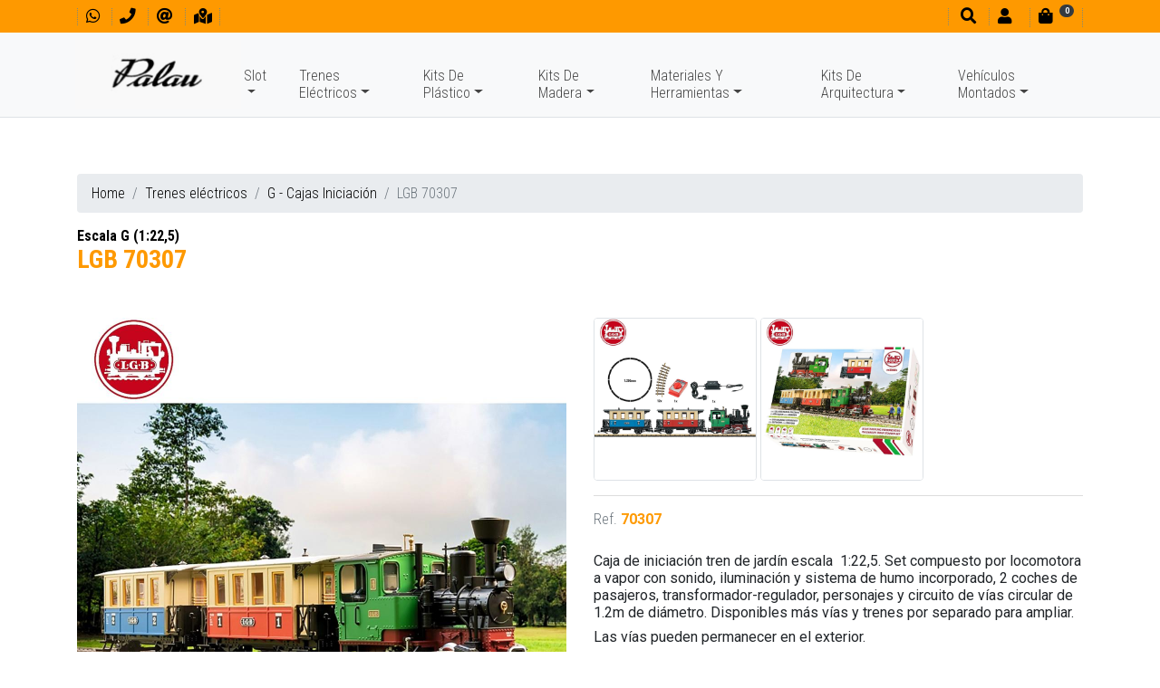

--- FILE ---
content_type: application/javascript
request_url: https://www.palauhobby.net/js/funciones-vl.js?v=5
body_size: 594
content:
// Saber si el menu esta collapse
function isNavbarVisible() {   
   var canSee = $("#navbarTopToggle").is(":visible");
   return canSee;
}
// Saber si estic a la home comprovant si estic a la home (si hi ha el carousel)
function isHome() {   
   var canSee = $("#myCarousel").is(":visible");
   return canSee;
}

function showMenuTopAnimation() {
    var showMenu = false;
    if (isNavbarVisible() && isHome()){
        var showMenu = true;
    }
    return showMenu;
}

// --------------------- navbar top ------------------------------
var navbarTopOpen = false;
var navbarTopOpenOpacity = "1";
var navbarTopOpenHeight = "150px";
var navbarTopOpenHeightValue = 150;
var navbarTopCloseHeight = "auto";
if (showMenuTopAnimation()){
    var navbarTopCloseHeight = "95px";
}


function setNavbarTopOpen() {   
   $('#navbarTop')
        .css({'height':navbarTopOpenHeight,
    '-webkit-transition':'all 0.5s ease',
    '-moz-transition':'all 0.5s ease',
    '-ms-transition':'all 0.5s ease',
    '-o-transition':'all 0.5s ease',
    'transition':'all 2s ease'
        })
        .css({'opacity':navbarTopOpenOpacity,
    '-webkit-transition':'all 0.5s ease',
    '-moz-transition':'all 0.5s ease',
    '-ms-transition':'all 0.5s ease',
    '-o-transition':'all 0.5s ease',
    'transition':'all 0.5s ease'
        });
    navbarTopOpen = true;
}

function setNavbarTopClose() {   
   $('#navbarTop')
        .css({'height':navbarTopCloseHeight,
    '-webkit-transition':'all 0.5s ease',
    '-moz-transition':'all 0.5s ease',
    '-ms-transition':'all 0.5s ease',
    '-o-transition':'all 0.5s ease',
    'transition':'all 2s ease'
        })
        .css({'opacity':'1',
    '-webkit-transition':'all 0.5s ease',
    '-moz-transition':'all 0.5s ease',
    '-ms-transition':'all 0.5s ease',
    '-o-transition':'all 0.5s ease',
    'transition':'all 0.5s ease'
        });
    navbarTopOpen = false;
}

// eliminar padding top de la home i obrir el menu si estem en modo escriptori
if (isNavbarVisible() && isHome()){
    /*------------------- desactivat -----------------------
    $('body').css({'padding-top':'0'});
    setNavbarTopOpen()
    ------------------- desactivat -----------------------*/
};

// Obrir i tacar menu en funcio de l'alçada de l'scroll
$(function(){
    /*------------------- desactivat -----------------------
    $(window).scroll(function(){
        if (showMenuTopAnimation()){
            // si es modo escriptori
            if($(this).scrollTop() > navbarTopOpenHeightValue) {
                setNavbarTopClose();
            }
            if($(this).scrollTop() < navbarTopOpenHeightValue) {
                setNavbarTopOpen();
            }
        } else {
            setNavbarTopClose();
        };
    });
    ------------------- desactivat -----------------------*/
});